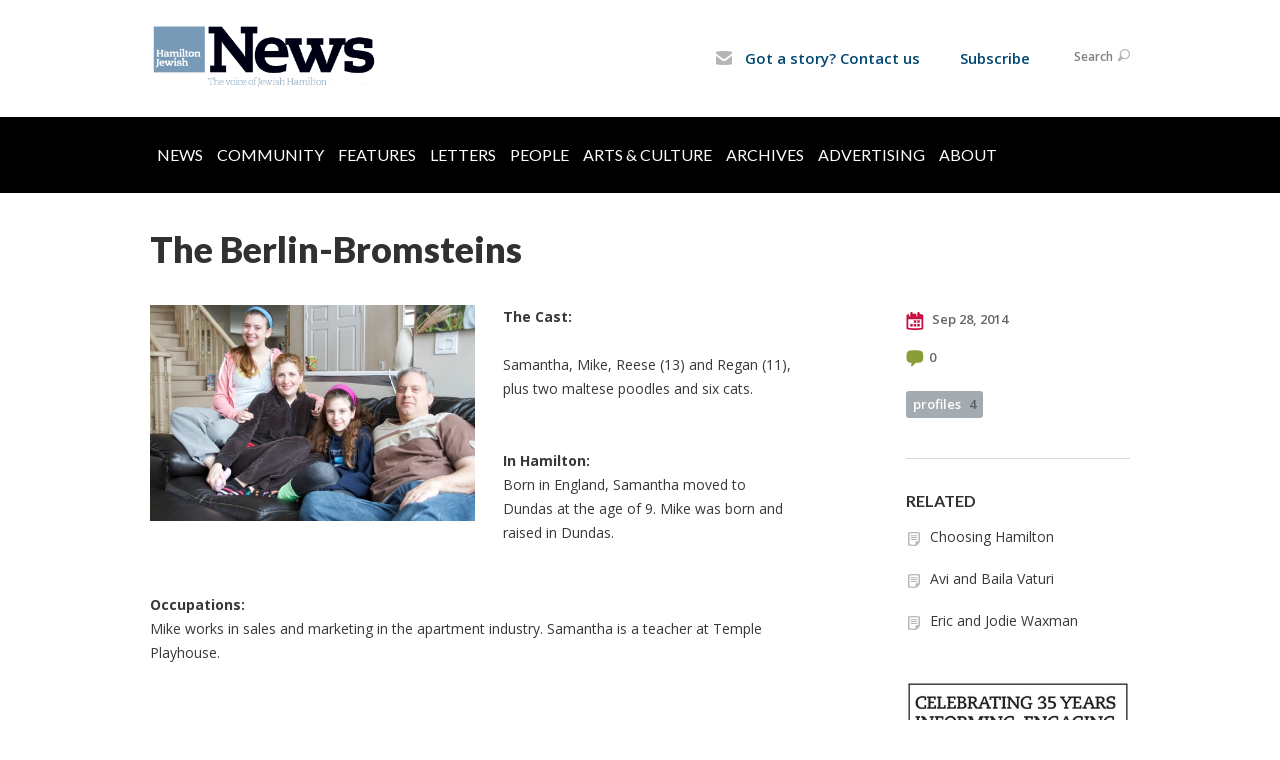

--- FILE ---
content_type: text/html; charset=UTF-8
request_url: https://www.hamiltonjewishnews.com/community/the-berlin-bromsteins
body_size: 6892
content:
<!DOCTYPE html>
<html lang="en-US" dir="ltr">
<head>
    <!-- Google Tag Manager -->
	<script>(function(w,d,s,l,i){w[l]=w[l]||[];w[l].push({'gtm.start':
	new Date().getTime(),event:'gtm.js'});var f=d.getElementsByTagName(s)[0],
	j=d.createElement(s),dl=l!='dataLayer'?'&l='+l:'';j.async=true;j.src=
	'https://www.googletagmanager.com/gtm.js?id='+i+dl;f.parentNode.insertBefore(j,f);
	})(window,document,'script','dataLayer','GTM-MSQTHBL');</script>
	<!-- End Google Tag Manager -->

    <title>The Berlin-Bromsteins
 | Hamilton Jewish News</title>

    <meta name="description" content="
">
    <meta http-equiv="Content-type" content="text/html; charset=utf-8" />
    <meta name="viewport" content="width=device-width">
    <meta name="format-detection" content="telephone=no">
    <meta name="fedweb-master" content="true">

    

                <meta property="og:image" content="https://cdn.fedweb.org/35/2/IMG_5849.jpg?v=1748310076" />
        
    
    
            
            
            <link rel="shortcut icon" href="https://cdn.fedweb.org/assets/theme1/stylesheets/images/favicon.ico" />
    
    
    <link rel="stylesheet" href="https://cdn.fedweb.org/assets/built/theme_base.css?rel=718b676" />
    <link rel="stylesheet" type="text/css" href="https://www.hamiltonjewishnews.com/theme-stylesheet/site35_theme1?rel=718b676.ebcb0121" />

            
        
        
                    <style media="screen" type="text/css">
                 @media only screen and (min-width: 800px) {
   
.breadcrumbs{
display: none;
}
.main-nav{
background: rgb(0, 0, 0);
}
.main-nav .shell{
width: 100%;
background-color: black;
}
.main-nav ul > li > a { text-transform: uppercase; 
                                                   color: #ffff
                                                    padding-top: 15px;
                                                    padding-bottom: 15px; }


.main-nav ul > li > a {
    display: inline-block;
    color: #fffffff;
    padding: 7px 7px 10px;}

.main-nav > .shell > ul > li > a.active,.main-nav > .shell > ul > li > a:hover{text-decoration:none;background:#6699C0}

.main-nav .shell ul {
margin-left: 0%;
width: 100%;
}

.main-nav .shell .dd ul {
margin-left: -1.3%; 
width: 100%;
}

/*.main-nav .shell ul > :first-child { 
display:none;
} */




} /* @media only screen and (min-width: 800px) */

.header-wrap { background: #fff!important; }

.top-nav > ul > li.account-item {display:none;}
body > div.header-wrap > div.navs > nav.top-nav-mobile > div > ul > li.logout-item{display:none!important;}

.round-nav > li.custom-button-item {
    color: #464646;
    background: #fff;
    border: solid 1px #ffffff;
    border-radius: 15px;
    line-height: 20px;
    padding: 5px 11px 5px 13px;
    position: relative;
}
.round-nav > li.custom-button-item > a {
    display: inline-block;
    position: relative;
    z-index: 2;
    color: #024771;
    font-size: 15px;

.page-footer h4 a {
    color: #fff;
}
.page-footer ul.links li a, .footer-navigation .flex-item .flex-item a {
    color: #fff;
}





            </style>
            
            <script>
            (function(i,s,o,g,r,a,m){i['GoogleAnalyticsObject']=r;i[r]=i[r]||function(){
                (i[r].q=i[r].q||[]).push(arguments)},i[r].l=1*new Date();a=s.createElement(o),
                    m=s.getElementsByTagName(o)[0];a.async=1;a.src=g;m.parentNode.insertBefore(a,m)
            })(window,document,'script','//www.google-analytics.com/analytics.js','ga');

            var ga_cookie_domain = "auto";
            ga('create', 'UA-10516866-3', ga_cookie_domain);
            ga('require', 'displayfeatures');
            
            ga('send', 'pageview');
        </script>
    
            <!-- Global site tag (gtag.js) - Google Analytics -->
        <script async src="https://www.googletagmanager.com/gtag/js?id=G-RZ1VMZ97HQ"></script>
        <script>
            window.dataLayer = window.dataLayer || [];
            function gtag(){window.dataLayer.push(arguments);}
            gtag('js', new Date());
            gtag('config', 'G-RZ1VMZ97HQ');
        </script>
    
    
    
    

    
    <script src="//maps.google.com/maps/api/js?key=AIzaSyAVI9EpnhUbtO45EWta7tQ235hxRxVrjN8"></script>

    <script type="text/javascript" src="https://cdn.fedweb.org/assets/built/theme_base.min.js?rel=718b676"></script>

    <script type="text/javascript" src="https://cdn.fedweb.org/assets/built/theme1.min.js?rel=718b676"></script>

            
        
        
            
            
            
    <!-- Render Embed Codes BEGIN -->
    <style>
address {
    font-size: 15px;
    line-height: 21px;
    color: #fff;
    font-family: 'Open Sans', arial, sans-serif;
    font-style: normal;
    font-weight: 600;
}

.page-footer a {
    color: none;
}

.page-footer .footer-row {
    color: #FFFFFF;
    font-size: 13px;
    line-height: 21px;
    font-family: 'Open Sans', arial, sans-serif;
    font-weight: 600;
    padding: 10px;
}

.page-footer h4 {
    color: #ffff!important;
    line-height: 24px;
    text-transform: uppercase;
    margin-bottom: 16px;
}
</style>



    <!-- Render Embed Codes END -->

    <!-- Page Custom CSS BEGIN -->
        <!-- Page Custom CSS END -->

    <!-- Code Component CSS BEGIN -->
                    
                <!-- Code Component CSS BEGIN -->

    <!-- Code Component Javascript BEGIN -->
                    
                <!-- Code Component Javascript END -->
</head>
<body data-site-type="federation" class=" section-stream section-stream-post section-id-820
">

    <!-- Google Tag Manager (noscript) -->
	<noscript><iframe src="https://www.googletagmanager.com/ns.html?id=GTM-MSQTHBL"
	height="0" width="0" style="display:none;visibility:hidden"></iframe></noscript>
	<!-- End Google Tag Manager (noscript) -->

    
    
    <section class="page-wrapper ">
        <header class="
                page-header
            ">
            
                        <div class="sticky-header-container sticky ">
                <div class="header-wrap">
                    <div class="shell">
                        <span class="mobile-top-wrapper">
                            <span class="mobile-top-wrapper-row">
                                <span class="mobile-top-wrapper-cell">
                                    <div id="logo" class=" ">
                                        <a href="https://www.hamiltonjewishnews.com">
                                                                                            <img src="https://cdn.fedweb.org/cache/fed-18/site-35-logo-1533832132.png"/>
                                                                                        
                                            <span class="notext">Hamilton Jewish News</span>
                                        </a>
                                    </div>
                                </span>
                                                                <span class="mobile-top-wrapper-cell">
                                    <a href="#" class="menu-btn">Menu</a>
                                </span>
                            </span>
                        </span>

                                                    <nav class="top-nav">
                                
                                <ul class="round-nav">
                                   <li class="custom-button-item">
                                    <a href="/cdn-cgi/l/email-protection#532420303b3d363a373621133936243a203b3b323e3a3f273c3d7d3c2134" target="_blank" class="custom-button-link">
                
                                            <i class="ss-icon ss-mail"></i>
                    
                                            Got a story? Contact us
                    
                    
                </a>

                            </li>
            
        
            <li class="custom-button-item">
                                    <a href="https://hamiltonjewishfederation.givingfuel.com/hamilton-jewish-news" target="_blank" class="custom-button-link">
                
                    
                                            Subscribe
                    
                    
                </a>

                            </li>
                                            </ul>

                                <ul class="user-nav">
                                    <li class="account-item">
                                                                                    <a href="https://www.hamiltonjewishnews.com/login">Log In<i class="ss-icon ico-user ss-user"></i></a>
                                                                            </li>
                                    <li>
                                        <a href="#" class="search-link">Search<i class="ss-icon ico-search ss-search"></i></a>
                                        <form action="https://www.hamiltonjewishnews.com/search" method="get" class="top-search">
	<input type="text" class="field" name="keywords" value="" placeholder="Search"/>
	<input type="submit" value="Search" class="submit-button">
</form>                                    </li>
                                </ul>

                                                            </nav>
                                            </div>
                </div>
                <div class="navs">
                    <nav class="top-nav-mobile">
                        <div class="shell">
                            <ul class="user-nav-mobile">

                                <li class="custom-button-item">
                                    <a href="/cdn-cgi/l/email-protection#cabdb9a9a2a4afa3aeafb88aa0afbda3b9a2a2aba7a3a6bea5a4e4a5b8ad" target="_blank" class="custom-button-link">
                
                                            <i class="ss-icon ss-mail"></i>
                    
                                            Got a story? Contact us
                    
                    
                </a>

                            </li>
            
        
            <li class="custom-button-item">
                                    <a href="https://hamiltonjewishfederation.givingfuel.com/hamilton-jewish-news" target="_blank" class="custom-button-link">
                
                    
                                            Subscribe
                    
                    
                </a>

                            </li>
            
                                
                                                                    <li class="logout-item"><a href="https://www.hamiltonjewishnews.com/login">Log In</a></li>
                                                            </ul>
                            
                                                        <ul class="social-nav-mobile">
                                                            </ul>
                        </div>
                    </nav>

                    
                    <nav class="
        main-nav
        align-left
        padding-x-default
        padding-y-large
        font-size-16
        ">
    <div class="shell">

        <ul><li><a href="https://hamiltonjewishnews.com/news">News</a></li><li><a href="https://hamiltonjewishnews.com/community">Community</a></li><li><a href="https://hamiltonjewishnews.com/features">Features</a></li><li><a href="https://hamiltonjewishnews.com/letters-to-the-editor">Letters</a></li><li><a href="https://hamiltonjewishnews.com/people">People</a></li><li><a href="https://hamiltonjewishnews.com/arts-culture">Arts & Culture</a></li><li><a href="https://hamiltonjewishnews.com/archives">Archives</a></li><li><a href="https://hamiltonjewishnews.com/advertising">Advertising</a></li><li><a href="https://hamiltonjewishnews.com/about-us">About</a></li></ul>

        
    </div>
</nav>

                </div>
            </div>

                            <nav class="breadcrumbs">
                    <div class="shell">
                        <div class="row">
                            <ul>
                                <li><a href="https://www.hamiltonjewishnews.com" class="home-link">Home</a></li>

                                                                                                            <li>
                                                                                            <a href="https://hamiltonjewishnews.com/community">
                                                                                            Community
                                            </a>
                                        </li>
                                                                    
                            </ul>
                        </div>
                    </div>
                </nav>
            
                            
                                    </header>

                                    <section class="page-main">
        <div class="shell">
            <section class="row">
                <section class="col-12">
                    <header class="page-title">
                        <h2>The Berlin-Bromsteins</h2>
                        
                                            </header>
                </section>
            </section>
        </div>
        <div class="shell">
            <section class="row">
                <section class="col-8">
                    <article class="article">

                                                    <a href="https://cdn.fedweb.org/cache/35/2/IMG_5849_298528_resize_990__1_.jpg?v=1748310076" class="entry-thumbnail cboxElement">
                                <img src="https://cdn.fedweb.org/cache/35/2/IMG_5849_298528_resize_990__1_.jpg?v=1748310076" alt="" title=""/>
                            </a>
                        
                        
                        <div class="editor-copy">
                            <p><strong><span style="line-height: 1.6em;">The Cast:</span></strong></p>

<p>Samantha, Mike, Reese (13) and Regan (11), plus two maltese poodles and six cats.</p>

<p><br />
<strong>In Hamilton: </strong><br />
Born in England, Samantha moved to Dundas at the age of 9. Mike was born and raised in Dundas.</p>

<p><br />
<strong>Occupations: </strong><br />
Mike works in sales and marketing in the apartment industry. Samantha is a teacher at Temple Playhouse.</p>

<p> </p>

<p><strong>Jewish Education:  </strong><br />
The girls, students at Sir William Osler public school in Dundas, attend Temple Anshe Sholom religious school twice a week. Mike: “Laura (Wolfson) and Paula (Baruch) do an excellent job and the kids really feel that they’re cared about.</p>

<p> </p>

<p><strong>Community Life: </strong><br />
The Berlin Bromsteins are active members at Temple Anshe Sholom (TAS). Samantha: “Our shul is really precious to us. My kids have been there since in utero, and I spend more time at that shul more than at home sometimes.” In the early years of their marriage they were TAS’s youth group advisors and the coordinators of Generation Aleph, a young adult group.  They do their best to attend JCC events, but their attendance has dropped off now that their children are a little older. Samantha: “When your kids are young it’s exciting going to the JCC because all the pre-school kids get to see each other, but when they’re older, they’re not as interested.”</p>

<p><br />
<strong>Community Wish List:</strong><br />
Relocating the JCC — Mike: “I definitely would love to see the JCC located in a more appropriate spot, so that more people use it.”  </p>

<p><br />
<strong>Volunteer commitment: </strong><br />
Over a 10-week period in the Fall of 2012, Samantha volunteered her time for the Temple fundraiser, “What a Girl Wants.” “You drop the kids off for Hebrew school and you go fold clothes for two hours.” </p>

<p><br />
<strong>Do you see a thriving community in the future?</strong><br />
Mike: “It’s hard to get people to fill positions because our generation is extremely busy, but if there are things the Temple needs help with, we’re there. As the kids get older we’ll start doing more.”</p>

                        </div>

                    </article>

                    

                </section><!-- /column left -->
                <aside class="col-3 offset-1">
                    <div class="widget">
                        <ul class="headers">
                            <li><a href="#" title="Sep 28, 2014 7:59pm">
                                <i class="ico-calendar"></i>
                                    Sep 28, 2014
                                 </a></li>
                                                            <li><a href="#comments"><i class="ico-comments"></i>0</a></li>
                            
                        </ul>

                                                    <ul class="tags">
    	    		            <li>
                <a href="/tag-clicked/1253/820/59499">
                    profiles<span class="num">4</span>
                </a>
            </li>
            </ul>
                        
                    </div>

                                            <div class="widget">
                            <h4>RELATED</h4>
    <ul class="related">

                    <li><a href="https://hamiltonjewishnews.com/community/choosing-hamilton">Choosing Hamilton</a></li>
                    <li><a href="https://hamiltonjewishnews.com/community/avi-and-baila-vaturi">Avi and Baila Vaturi</a></li>
                    <li><a href="https://hamiltonjewishnews.com/community/eric-and-jodie-waxman">Eric and Jodie Waxman</a></li>
        
    </ul>
                        </div>
                    
                    <section class="section-template-items">
						    			        <div id="component-521229" class="component-container"><div class="component-image">

			<a href="https://hamiltonjewishfederation.givingfuel.com/hamilton-jewish-news" target="_blank" class="component-image-link">
	
		                <div class="has-ratio-image r-original mr-original container-shape--square">
                    <div class="aspect-ratio">
                        <picture>
                            <source media="(max-width:768px)" srcset="">
                            <source media="(max-width:1200px)" srcset="https://cdn.fedweb.org/cache/fed-18/2/SUPPORTHJN_607406_grab_381_329_0_0_607406_resize_381__1_1.jpg?v=1748310070">
                            <source media="(min-width:1201px)" srcset="https://cdn.fedweb.org/cache/fed-18/2/SUPPORTHJN_607406_grab_381_329_0_0_607406_resize_762__1_1.jpg?v=1748310070">
                            <img src="https://cdn.fedweb.org/cache/fed-18/2/SUPPORTHJN_607406_grab_381_329_0_0_607406_resize_381__1_1.jpg?v=1748310070" alt="">
                        </picture>
                    </div>
                </div>
		
			</a>
	
	</div>
</div>
			    						    			        <div id="component-59367" class="component-container"><div class="component-divider column-col-3"
     data-line-color=""
     data-height=""
     id="component-59367"
>
                <div class="line-container">
            <div class="line"></div>
        </div>
    </div>

</div>
			    						    			        <div id="component-310440" class="component-container"><div class="component-divider column-col-3"
     data-line-color="light"
     data-height="short"
     id="component-310440"
>
                <div class="line-container">
            <div class="line"></div>
        </div>
    </div>

</div>
			    						    			        <div id="component-59360" class="component-container"><div class="component-code -no-spacing">
        <!-- Go to www.addthis.com/dashboard to customize your tools -->
<div class="addthis_sharing_toolbox"></div>
	</div>


</div>
			    						    			        <div id="component-59364" class="component-container"><div class="component-code -no-spacing">
        <!-- Go to www.addthis.com/dashboard to customize your tools -->
<script data-cfasync="false" src="/cdn-cgi/scripts/5c5dd728/cloudflare-static/email-decode.min.js"></script><script type="text/javascript" src="//s7.addthis.com/js/300/addthis_widget.js#pubid=ra-548b80b7676252ee" async="async"></script>
	</div>


</div>
			    					</section>
	

                </aside>
            </section>
        </div>
        <section class="section-template-rows">
                            <div
                     class="shell "
                                     >
                    <section
                        class="row"
                                            >
                                                    <section class="col-12">
                                                                                                            <div id="component-542434" class="component-container"><div class="component-divider column-col-12"
     data-line-color="light"
     data-height="short"
     id="component-542434"
>
                <div class="line-container">
            <div class="line"></div>
        </div>
    </div>

</div>
                                                                                                </section>
                                            </section>
                </div> <!-- /.shell -->
                            <div
                     class="shell "
                                     >
                    <section
                        class="row"
                                            >
                                                    <section class="col-12">
                                                                                                            <div id="component-529238" class="component-container"><div class="component-image">

			<a href="http://parkwaymotorshamilton.com/" target="_blank" class="component-image-link">
	
		                <div class="has-ratio-image r-original mr-original container-shape--square">
                    <div class="aspect-ratio">
                        <picture>
                            <source media="(max-width:768px)" srcset="">
                            <source media="(max-width:1200px)" srcset="https://cdn.fedweb.org/cache/fed-18/2/PMGH%25200821%2520HJN%2520web%2520banner%2520%25281%2529_602496_grab_3175_500_0_0_602496_resize_1524__1_1.jpg?v=1748310070">
                            <source media="(min-width:1201px)" srcset="https://cdn.fedweb.org/cache/fed-18/2/PMGH%25200821%2520HJN%2520web%2520banner%2520%25281%2529_602496_grab_3175_500_0_0_602496_resize_3048__1_1.jpg?v=1748310070">
                            <img src="https://cdn.fedweb.org/cache/fed-18/2/PMGH%25200821%2520HJN%2520web%2520banner%2520%25281%2529_602496_grab_3175_500_0_0_602496_resize_1524__1_1.jpg?v=1748310070" alt="">
                        </picture>
                    </div>
                </div>
		
			</a>
	
	</div>
</div>
                                                                                                </section>
                                            </section>
                </div> <!-- /.shell -->
                    </section> <!-- /.section-template-rows -->
    

        <a name="comments"></a>
    <section class="comments">
        <div class="shell">
            <div class="row">
                <div class="col-8">
                    <header class="heading clearfix">
                        <h3 class="left"><span class="counter">0</span>Comments</h3>
                        <a href="#" class="cta-btn right js-add-comment"><i class="ico-add"></i>Add Comment</a>
                    </header>

                    <div class="add-comment-area clearfix" style="display: none;">
                        
                                                    
                                                            <div class="commenting-disabled">
                                    <p class="login-warning">Please <a href="https://www.hamiltonjewishnews.com/login?return=https%3A%2F%2Fwww.hamiltonjewishnews.com%2Fcommunity%2Fthe-berlin-bromsteins%23comments">login</a> to leave a comment</p>
                                </div>
                                                                        </div>

                    
                </div>
            </div>
        </div>
    </section>
    <script type="text/javascript">
        if (typeof forms_to_validate == 'undefined')
        {
            forms_to_validate = {};
        }

        forms_to_validate['.entry-comments-form'] = {
            comment: {
                presence: {message: '^This field is required'}
            }
        };

        
            </script>

        <nav class="post-nav">
        <div class="shell">
            <div class="row">
                <div class="col-5">

                                            <a href="https://hamiltonjewishnews.com/community/a-doctor-looks-back" class="prev">
                            <i class="arrow"></i>A doctor looks back
                        </a>
                    
                </div>
                <div class="col-5 offset-2">

                                            <a href="https://hamiltonjewishnews.com/community/eric-and-jodie-waxman" class="next">
                            <i class="arrow"></i>Eric and Jodie Waxman
                        </a>
                    
                </div>
            </div>
        </div>
    </nav>

    </section>

        
        <section class="hovering-side-bar unpositioned">
            <div class="items">
                                                    </div>
        </section>

        <div class="footer-push"></div>
    </section>

    <footer class="page-footer">
        <div class="footer-wrapper">
            <div class="footer-row row row-has-footernavigation row-has-contactus row-has-wysiwyg "
                 >
                <div class="shell">
                    <section class="footer-section flex-container justify-space-between nowrap">
                                                            <section class="flex-item col-8 footer-column item-count-1">
                                    <div class="footer-column-wrapper">
                                                                                                                                                                                        <div id="component-528049" class="component-container component-class-footernavigation ">
                                                        <div class="footer-navigation">
    <div class="flex-container justify-space-between" data-cols="6">
        <div class="flex-item">
                                     <h4>                     <a href="https://hamiltonjewishnews.com/travel">Jewish Travel</a>
                 </h4>                         </div>
    
        <div class="flex-item">
                                     <h4>                     <a href="https://hamiltonjewishnews.com/people">People</a>
                 </h4>                         </div>
    
        <div class="flex-item">
                                     <h4>                     <a href="https://hamiltonjewishnews.com/arts-culture">Arts & Culture</a>
                 </h4>                         </div>
    
        <div class="flex-item">
                                     <h4>                     <a href="https://hamiltonjewishnews.com/home-page/voices">Voices</a>
                 </h4>                         </div>
    
        <div class="flex-item">
                                     <h4>                     <a href="https://hamiltonjewishnews.com/features">Features</a>
                 </h4>                         </div>
    
        <div class="flex-item">
                                     <h4>                 <a href="https://hamiltonjewishnews.com/advertising">Advertise with us</a>
                 </h4>             
            <div class="flex-item">
                                                        <a href="https://hamiltonjewishnews.com/advertising">Rates</a>
                                        </div>
                </div>
        </div>
</div>
                                                    </div>
                                                                                                                                                                        </div>
                                </section>
                                                            <section class="flex-item col-4 footer-column item-count-2">
                                    <div class="footer-column-wrapper">
                                                                                                                                                                                        <div id="component-527750" class="component-container component-class-contactus ">
                                                        <div class="contact-us">
    <h4>CONTACT US</h4>
    <address>
        <p class="location">
            <i class="ss-icon ss-location"></i><br>
                            Wendy Schneider, Editor<br/>
            
                            Hamilton Jewish News<br />
            
                            1605 Main St. W. <br />
            
            
            Hamilton, ON L8S 1E6
        </p>
        <p class="contact" style="margin-top: 12px;">
            <i class="ss-icon ss-phone"></i><br>

                            905-628-0058 <br />
            
            <a class="contact-email" href="/cdn-cgi/l/email-protection#d8afabbbb0b6bdb1bcbdaa98b2bdafb1abb0b0b9b5b1b4acb7b6f6b7aabf"><span class="__cf_email__" data-cfemail="077074646f69626e636275476d62706e746f6f666a6e6b73686929687560">[email&#160;protected]</span></a>
        </p>
    </address>
</div>

                                                    </div>
                                                                                                                                                                                                                                                                                    <div id="component-527670" class="component-container component-class-wysiwyg ">
                                                        <div class="editor-copy"><p><a data-internal-link="yes" href="https://www.facebook.com/HamiltonJewishNews" target="_blank"><img alt="" data-wysiwyg-asset="603039" src="https://cdn.fedweb.org/cache/fed-18/2/Facebook_logo_36x36.svg_603039_resize_508__1_1.png" style="width: 36px; height: 36px;" title="" /></a> <a data-internal-link="yes" href="https://twitter.com/HamJewishNews" target="_blank"><img alt="" data-wysiwyg-asset="601542" src="https://cdn.fedweb.org/fed-18/2/Twitter_Logo_WhiteOnBlue-150x150.png?v=1748310162" style="width: 36px; height: 36px;" title="" /></a></p></div>
                                                    </div>
                                                                                                                                                                        </div>
                                </section>
                                                </section> <!-- /.footer-section -->
                </div> <!-- /.shell -->
            </div> <!-- /.footer-row -->
            

        </div> <!-- /.footer-wrapper -->
        <section class="copy">
            <div class="shell">
                <p class="left"><a href="#" class="logo">
                                            <img src="https://cdn.fedweb.org/assets/theme1/stylesheets/images/logo-footer.png" alt="" />
                                    </a> Copyright &copy; 2026 Hamilton Jewish News. All Rights Reserved.</p>
                                    <p class="right">Powered by FEDWEB &reg; Central     <a href="https://www.hamiltonjewishnews.com/privacy-policy" class="privacy-policy">Privacy Policy</a>     <a href="https://www.hamiltonjewishnews.com/terms-of-use">Terms of Use</a></p>
                            </div>
        </section> <!-- /.copy -->
    </footer>

    
    
    
    
    
    
    
    
    <script data-cfasync="false" src="/cdn-cgi/scripts/5c5dd728/cloudflare-static/email-decode.min.js"></script><script type="text/javascript">
	window.base_asset_url = "https:\/\/cdn.fedweb.org\/";
</script>

    
        
    <script>(function(){var s = document.createElement("script");s.setAttribute("data-account","SpPaXkmXhr");s.setAttribute("src","https://cdn.userway.org/widget.js");document.body.appendChild(s);})();</script><noscript>Enable JavaScript to ensure <a href="https://userway.org">website accessibility</a></noscript>



</body>
</html>
